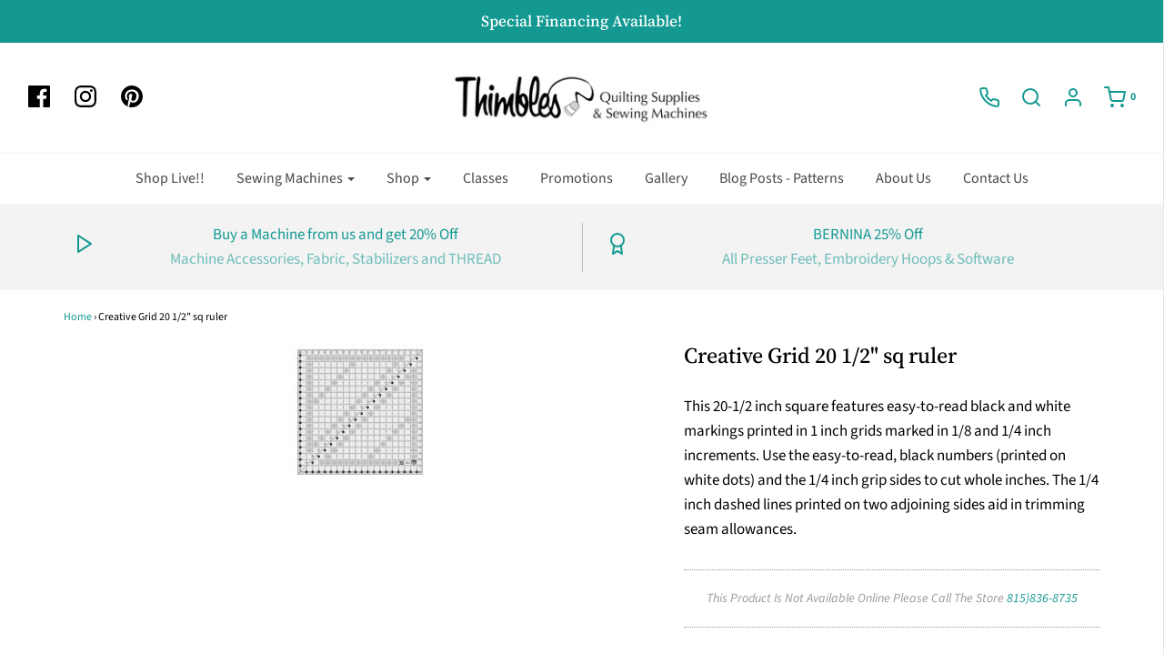

--- FILE ---
content_type: text/html; charset=UTF-8
request_url: https://api.commentsold.com/videeo/v1/sdk/thimbles_quiltsshvideeo?token=eyJjdHkiOiJKV1QiLCJhbGciOiJIUzI1NiIsInR5cCI6IkpXVCJ9.eyJpYXQiOjE3NjY5MjcyMjEsImlkIjoiYmUyM2ViMWMtOGMxMS00N2E3LTk2YzQtNmFmOWQ0NTQ3ZjA2Iiwic2NwIjoidmlkZWVvIn0.dvzmSmlPXn-PiRaBcIA51aNS57CKtQXSGzTO2BoMer0&locale=en-US&currency=USD
body_size: 2851
content:
<!DOCTYPE html>
<html>
<head lang="en-US">
    <meta charset="utf-8" />
    <meta name="viewport" content="width=device-width, initial-scale=1" />
    <title>Videeo</title>

            <link rel="preload" href="https://sdk.justsell.live/assets/viewer-1750263744498297cfee5.css" as="style" onload="this.onload=null;this.rel='stylesheet'">
    </head>


<body id='videeo-viewer-body' style='overflow: hidden; background-color: transparent'>
    
            <script src="https://sdk.justsell.live/assets/viewer.7dbe39e2.js" id='scriptFile' defer></script>
    
    <div class="container" style="max-width: unset;">
        <div class="col-xs-12">
            <div id="cs-videeo--mount"></div>
        </div>
    </div>

    <!--suppress JSUnresolvedVariable -->
    <script >
                document.getElementById('scriptFile').addEventListener('load', initVideeoViewer);
                function getI18nFromURL() {
            const searchParams = new URLSearchParams(window.location.search);
            const i18n = {
                locale: searchParams.get('locale'),
                currency: searchParams.get('currency'),
            }
            return Object.keys(i18n).length > 0 ? i18n : undefined;
        }
        function initVideeoViewer() {
            VideeoViewer.init({
                baseUrl: "https://api.commentsold.com/videeo/v1/sdk/thimbles_quiltsshvideeo",
                brandColor: "#2C53D3",
                customFont: {"title":"Open Sans","url":"https:\/\/fonts.googleapis.com\/css2?family=Open+Sans:ital,wght@0,400;0,600;1,300\u0026display=swap"},
                soldKeyword: "Sold",
                displaySoldCommentOnProductView: "1",
                customization: {
                    enableReplays: true,
                    hideNowShowing: false,
                    useRoundedCorners: true,
                    theme: "light"
                },
                fontColor: "",
                isLotwStreamingEnabled: "1",
                loginUrl: "https:\/\/api.commentsold.com\/videeo\/v1\/sdk\/thimbles_quiltsshvideeo\/facebook-auth",
                mountPoint: "cs-videeo--mount",
                pusherConfig: {"channels":{"presence":"presence-LiveSale2-thimbles_quiltsshvideeo","private":"private-LiveSale2-thimbles_quiltsshvideeo","public-product-overlay":"new-product-overlay-thimbles_quiltsshvideeo","shopifySync":"private-ShopifyProductSync-thimbles_quiltsshvideeo"},"cluster":"mt1","key":"53a66097dc63e4d9ec44","authUrl":"https:\/\/api.commentsold.com\/videeo\/v1\/sdk\/thimbles_quiltsshvideeo\/pusher\/auth"},
                redirectUrl: "https://thimbles-quilts.myshopify.com/pages/live-shopping",
                shopId: "thimbles_quiltsshvideeo",
                streamId: "",
                token: "eyJjdHkiOiJKV1QiLCJhbGciOiJIUzI1NiIsInR5cCI6IkpXVCJ9.eyJpYXQiOjE3NjY5MjcyMjEsImlkIjoiYmUyM2ViMWMtOGMxMS00N2E3LTk2YzQtNmFmOWQ0NTQ3ZjA2Iiwic2NwIjoidmlkZWVvIn0.dvzmSmlPXn-PiRaBcIA51aNS57CKtQXSGzTO2BoMer0",
                user: null,
                i18n: getI18nFromURL(),
                isMiniplayerDisabled: false            });
        }
    </script>
</body>

</html>


--- FILE ---
content_type: text/javascript
request_url: https://www.thimblesquilts.com/cdn/shop/t/5/assets/usf-boot.js?v=31968163360424055571682389710
body_size: 5138
content:
/* USF file - Do not modify this file since it is regularly changed. Auto modified at: 3/31/2021 11:18:44 PM*/
!function(){function e(e){return"[object Function]"===Object.prototype.toString.call(e)}function t(e){return"string"==typeof e||e instanceof String}function r(r){var n;r={config:r}.config;var s=new XMLHttpRequest,i=r.type||"GET",a="GET"===i?function(r){var n,s,i=r.data;if(!i)return r.url;if(e(i)&&(i=i()),!t(i)){var a=[];for(var o in i)a.push(o+"="+encodeURIComponent(i[o]));i=a.join("&")}return n=r.url,(s=i)?n.includes("?")?n+"&"+s:n+"?"+s:n}(r):r.url;s.open(i,a,!0),s.timeout=r.timeout,s.setRequestHeader("Content-Type",r.contentType||"application/x-www-form-urlencoded");var o=r.error,u=!1,l=!1,c={abort:function(){u=!0,l=!0,s.abort(),r.abort&&r.abort.apply(r,[s])}};s.onreadystatechange=function(){4==s.readyState&&(s.status>=200&&s.status<400?r.success&&r.success.apply(r,[function(e,t){switch(e.dataType){case"json":return JSON.parse(t.responseText);default:return t.responseText}}(r,s),{xhr:s,redirected:function(e,t){for(var r=0,n=t.response;r<n.length;){var s=n[r++];if("\t"!==s&&" "!==s&&"\r"!==s&&"\n"!==s)return"<"===s&&-1!==n.indexOf("<html")}}(0,s),config:r}]):o&&!u&&(u=!0,o.apply(r,[s,s.status,null,{xhr:s,config:r}])))},s.onerror=function(e){o&&!u&&(u=!0,o.apply(r,[s,s.status,e]))},s.ontimeout=function(e){o&&!u&&(u=!0,o.apply(r,[s,"timeout",e]))},s.onabort=function(e){l||(u=!0,l=!0,r.abort&&r.abort.apply(r,[s]))};var f=r.data;e(f)&&(f=f());try{s.send(f)}catch(n){o&&!u&&(u=!0,o.apply(r,[s,s.status,n]))}return c}var n=function(){this.list={}};n.prototype={add(e,t){if(Array.isArray(e))for(var r=e.length,n=0;n<r;n++)this.add(e[n],t);else{var s=this.list[e];s||(this.list[e]=s=[]),s.push(t)}},remove(e,t){t||delete this.list[e];var r=this.list[e];r.splice(r.indexOf(t),1)},raise(e,t,r){if("rerender"!==e||window.usf_container){var n=this.list[e];if(n)for(var s=0;s<n.length;s++)n[s](t,r);else;}}},window.usf||(window.usf={}),usf.components={},usf.collectionsByUrlName={},usf.EventHub=n;var s=usf.settings;s.currencyRate=1;var i,a,o=function(e){if(this.list=[],e)for(var t=0;t<e.length;t++)this.push(e[t]);var r=this,n=!1;function i(){if(!n){var e=s.analyticsApiUrl;if(void 0!==navigator.sendBeacon){var t=navigator.sendBeacon(e,JSON.stringify({events:r.list,time:new Date}));n=t}else{var i="events="+encodeURIComponent(JSON.stringify(r.list))+"&time="+(new Date).toISOString(),a=new XMLHttpRequest;a.open("POST",e,!1),a.setRequestHeader("Content-Type","text/plain;charset=UTF-8"),a.send(i)}}}window.addEventListener("beforeunload",i),window.addEventListener("unload",i)};o.prototype={push(e){"function"==typeof e&&(e=e.apply(this)),e.length&&this[e[0]].apply(this,e.slice(1,e.length)),this.list.push(e)},track(e,t){t.event=e,t.siteId=s.siteId,t.time=new Date,this.list.push(t)}},window._usfaq=new o(window._usfaq);var u,l,c,f,d,h={List:0,Box:1,Swatch:2};function p(e){if(e&&!l){var t=document.createElement("div");t.innerHTML=e,usf_container.parentNode.insertBefore(t,usf_container),l=1,_.redirectToOriginalView()}}function g(e,t,r){function n(n){if(r)if(u){var s=u;u=n,s()}else u=n;else{i=null,e.loader=!1,n=JSON.parse(n),M.raise("sr_dataReceived",this,n.data);var a=n.data.redirect;a&&e.onRedirect(a),t&&e.result&&c?e.result.items=e.result.items.concat(n.data.items):e.result=n.data;var o=n.data.facets;if(e.hasFacets=o&&o.length,e.hasFacets){for(var l=!1,f=0;f<o.length;f++){var d=o[f];(d.labels.length||void 0!==d.min||d.navigationCollectionsKeepMain&&d.navigationCollectionsMenu.length)&&(l=!0),d.displayMode=h[d.display]}l||(e.hasFacets=!1)}e.itemsLoaded+=n.data.items.length;var v=n.data.extra;if(v){var g=v.collections;if(g){var m=usf.collectionsByUrlName={};for(f=0;f<g.length;f++){var y=g[f];m[y.urlName]=y}}p(v.message)}document.body.classList[e.noFacets?"add":"remove"]("usf-has-no-facets"),e.$nextTick&&e.$nextTick(()=>{M.raise("sr_updated",this,n.data)})}}if(r)u=null;else if(void 0!==u){function o(){n(u),u=void 0}return void(null===u?u=o:o())}var l=s.search.more,c="more"===l||"infinite"===l,f={q:m(e.term),apiKey:s.siteId};f.locale=_.locale;var d=_.customerTags;d&&d.length&&(f.customerTags=d.join(","));var v=e.facetFilters,g={query:f,filters:v};_.onSearch(g),(v=g.filters)&&(f.facetFilters=JSON.stringify(v));var y,w,b=_.collectionWithParams;b&&(f.collection=b),c?(y=e.itemsLoaded,w=e.take-y):(y=(e.page-1)*e.itemsPerPage,w=e.itemsPerPage),f.skip=y,f.take=w,e.sortBy&&"r"!==e.sortBy&&(f.sort=e.sortBy),e.itemsLoaded||a===e.term||(a=e.term,e.term&&_usfaq.track("search",{term:e.term,isEmpty:e.result&&!e.result.items.length})),i&&i.abort(),i=usf.utils.send({url:s.searchSvcUrl+"search",data:f,startTime:e._refreshTime,success:n,error:function(r,n,s){403!==n?setTimeout(()=>{u=void 0;var r=usf.search;r._refreshTime=e._refreshTime,r.refresh(t)},3e3):p(JSON.parse(r.response).meta.description)}})}function m(e){for(var t=0;t<e.length&&" "===e[t];)t++;return t>0&&(e=e.substr(t)),e.toLocaleLowerCase().replace(/[*\?]/g,"")}function y(){var e="/"+function(){var e=location.pathname,t=e.indexOf("/collections/");return-1===t&&(t=e.endsWith("/search")?e.length-7:e.indexOf("/pages/")),t>0?e.substring(1,t).replace(/[\/\\]/g,"_"):Shopify.locale}();return location.pathname.startsWith(e)||(e=""),e}usf._refineTerm=m,usf.platform={get collection(){if(d)return d;var e=_.collectionWithParams;if(e){var t=e.lastIndexOf("/");-1!==t&&(e=e.substring(0,t)),d=e}return e},set collection(e){d=e},get locale(){if(!c){var e=location.pathname,t=e.indexOf("/collections/");-1===t&&(t=e.endsWith("/search")?e.length-7:e.indexOf("/pages/")),c=t>0?e.substring(1,t).replace(/[\/\\]/g,"_").toLowerCase():Shopify.locale.toLowerCase()}return c},get baseUrl(){if(void 0===f){var e=location.pathname,t="/"+_.locale;e.startsWith(t)||(t=""),f=t}return f},get collectionWithParams(){var e=location.pathname,t=_.baseUrl;if(e.startsWith(t+"/collections/"))return decodeURIComponent(e.substring(t.length+13)).toLocaleLowerCase()},get customerTags(){return _usfCustomerTags},onSearch(e){if("vendors"===_.collection){var t=H.get("q");t&&(e.query.q="",e.filters||(e.filters={}),e.filters._usf_vendor=["vendor",[t]])}}};var _=usf.platform,w=function(e){this.canChangeUrl=e,this.changed=[];var t=this;function r(){t.changed.forEach(e=>e())}history.pushState=(e=>(function(){var t=e.apply(this,arguments);return r(),t}))(history.pushState),history.replaceState=(e=>(function(){var t=e.apply(this,arguments);return r(),t}))(history.replaceState),window.addEventListener("popstate",()=>{r()})};function b(e){return e=e.replace(/\+/g," "),decodeURIComponent(e)}var S=function(e){for(var t=e?e.substring(1).split("&"):[],r=[],n=0;n<t.length;n++){var s=t[n].split("="),i=s[1];if(void 0!==i){var a,o=i.split("|");a=o.length>1?o.map(e=>b(e)):b(i),r.push([b(s[0]),a])}}this.entries=r};S.prototype={get(e,t){var r=this.entries.find(t=>t[0]===e);return r?r[1]:t},append(e,t){this.entries.find(r=>r[0]===e&&r[1]===t)||this.entries.push([e,t])},set(e,t){var r=this.entries.find(t=>t[0]===e);r?r[1]=t:this.entries.push([e,t])},toString(){var e,t=this.entries.map(t=>encodeURIComponent(t[0])+"="+(e=t[1],Array.isArray(e)?e.map(e=>encodeURIComponent(e)).join("|"):encodeURIComponent(e))).join("&");return t?"?"+t:""},delete(e,t){for(var r=this.entries.length-1;r>=0;r--){var n=this.entries[r];T(e,decodeURIComponent(n[0]))&&(t&&decodeURIComponent(n[1])!==t||this.entries.splice(r,1))}}};var k=location.search;function E(e,t,r,n){if(!1!==r){if(n.canChangeUrl){var s=b(location.search)!==b(e);return r||s?(e=location.pathname+e,t||!s?history.replaceState(null,null,e):history.pushState(null,null,e),!0):void 0}e!==k&&(k=e,n.changed.forEach(e=>e()))}}function T(e,r){return t(e)?e===r:e.test(r)}function C(e,t,r){Object.keys(t).forEach(n=>{(function(t,r){for(var n=0;n<e.entries;n++){var s=e.entries[n];if(s[0]===t&&s[1]===r)return!0}})(n,t[n])||e[r.append?"append":"set"](n,t[n])})}w.prototype={get(e,t){return new S(this.getSearch()).get(e,t)},entries(){return new S(this.getSearch()).entries},snapshot(){this._snapshot=this.entries()},getSearch(){return this.canChangeUrl?location.search:k},getChanges(){var e=this.entries(),t=this._snapshot;if(!t)return e;var r=[];return e.forEach(e=>{t.find(t=>t[0]===e[0]&&t[1]===e[1])||r.push(e)}),t.forEach(t=>{e.find(e=>e[0]===t[0])||r.push([t[0]])}),r},update(e,t,r){var n=new S(this.getSearch());if(r||(r={}),t)if(t.length)t.forEach(e=>n.delete(e));else for(var s=n.entries.length-1;s>=0;s--){var i=n.entries[s],a=i[0];if(t.hasOwnProperty(a)){var o=t[a];i[1]===o&&n.delete(a,o)}}return e&&C(n,e,r),E(n.toString(),r.replace,r.force,this)},add(e,t){var r=new S(this.getSearch());return t||(t={}),C(r,e,t),E(r.toString(),t.replace,t.force,this)},remove(e){var r,n=new S(this.getSearch()),s=arguments.length;if(s>=2&&"object"==typeof(r=arguments[s-1])&&r&&s--,2===s&&(u=arguments[1]))for(var i=0;i<n.entries.length;i++){if((a=n.entries[i])[0]===e&&a[1]===u){n.delete(e,u);break}}else if(t(e))for(i=0;i<n.entries.length;i++){if((a=n.entries[i])[0]===e){n.delete(e);break}}else if(e.length)e.forEach(e=>{e&&(Array.isArray(e)?n.delete(e[0],e[1]):n.delete(e))});else for(i=n.entries.length-1;i>=0;i--){var a,o=(a=n.entries[i])[0];if(e.hasOwnProperty(o)){var u=e[o];a[1]===u&&n.delete(o,u)}}return r||(r={}),E(n.toString(),r.replace,r.force,this)}},usf.Query=w;function L(){}L.prototype={get term(){return H.get("q","")},set term(e){H.update({q:e},[/uff_.*/,/usf_.*/,"page"],{force:!0})},getTermQuery:e=>"q="+encodeURIComponent(e),get page(){return parseInt(H.get("page"))||1},set page(e){if(e<=1)H.remove("page");else{var t={};t.page=e,H.add(t)}},get take(){return parseInt(H.get("usf_take"))||s.search.itemsPerPage},set take(e){e?(v={},v.usf_take=e,H.update(v)):H.remove("usf_take")},get skip(){return parseInt(H.get("usf_skip"))},set skip(e){e?(v={},v.usf_skip=e,H.update(v)):H.remove("usf_skip")},resetPagination(){H.remove(["usf_take","usf_skip"])},get itemsPerPage(){return function(e,t){var r=parseInt(e)||t;r>t&&(r=t);return r}(H.get("usf_ipp"),s.search.itemsPerPage)},getPageUrl(e){if(this.p===this.page)return"javascript:void(0)";var t=new URL(window.location.href),r=t.searchParams;return!e||e<=1?r.delete("page"):r.set("page",e),t.toString()},get facetFilters(){var e,t={};return H.entries().forEach(r=>{var n=r[0];if(n.startsWith("uff_")){var s="uff_".length,i=n.indexOf("_",s),a=n.substring(s,i);a=parseInt(a,36);var o=n.substr(i+1),u=r[1];Array.isArray(u)||(u=[u]),t[a]=[o,u],e=!0}}),e?t:null},set facetFilters(e){if(Object.keys(e).length){var t,r={};for(var n in e){var s=e[n];r["uff_"+(t=n,parseInt(t).toString(36))+"_"+s[0]]=s[1]}H.update(r,[/uff_.*/,"page"])}else this.removeAllFacetFilters()},get view(){return H.get("usf_view","grid")},set view(e){if(e){var t={};t.usf_view=e,H.add(t)}else H.remove("usf_view")},isViewChanged:e=>1!==e.length||"usf_view"!==e[0][0],get sort(){var e=H.get("usf_sort");if(e)return e;var t=s.search.sortFields;return t?t[0]:""},set sort(e){if(e){var t={};t.usf_sort=e,H.add(t)}else H.remove("usf_sort")},removeAllFacetFilters(){H.remove([/uff_.*/,"page"])}};var U=new L;usf.queryRewriter=U;var O=function(e){if(this.plugins=[],e)for(var t=0;t<e.length;t++)this.push(e[t])};function x(e,t,r){var n,s,i;for(s=document.getElementsByTagName("link"),i=0;i<s.length;i++)if(s[i].href.endsWith(e))return!1;return(n=document.createElement("link")).setAttribute("rel","stylesheet"),n.setAttribute("type","text/css"),n.setAttribute("href",e),t&&(n.onload=t),r&&(n.onerror=r),document.head.appendChild(n),!0}function I(e,t,r,n){var s,i,a;for(i=document.getElementsByTagName("script"),a=0;a<i.length;a++)if(i[a].src.endsWith(e))return!1;return(s=document.createElement("script")).setAttribute("type","text/javascript"),s.setAttribute("src",e),s.async=!0,n&&Object.keys(n).forEach(function(e){s.setAttribute(e,n[e])}),t&&(s.onload=t),r&&(s.onerror=r),document.head.appendChild(s),!0}function R(e,t,r,n){for(var s=0,i=0,a=0;a<t.length;a++){var o,u=t[a];n?(0,o=I):o=x,u.startsWith("http")||u.startsWith("/")||(u=e+u),o(u,function(){++s===i&&r()})&&i++}i===s&&r()}function P(e,t){for(;e;){if(!e||e===document.body)return;if((e=e.parentNode)&&e.classList.contains(t))return e}}function q(e,t,r,n){if(!e)throw new Error("Element must be set.");if(e.length)for(var s=0;s<e.length;s++)q(e[s],t,r,n);else if(e._r_events||(e._r_events={}),"string"==typeof t)r&&(n||(n={}),function(e,t,r,n){var s,i=e._r_events[t];i||(e._r_events[t]=i=[]);s=function(t){return r.call(e,t)},e.addEventListener(t,s,n),i[i.length]={handler:r,browserHandler:s,options:n}}(e,t,r,n));else for(var i in t){q(e,i,t[i],r)}}function A(e){"loading"===document.readyState?document.addEventListener("DOMContentLoaded",e):e()}function F(e){W&&(W=[],delete W),M.raise("is_hide",e)}function N(e,t){V(function(){!function(e,t){if(P(e,"usf-sr-inputbox")&&usf.platform.collection)return;(t||e.value)&&M.raise("is_show",e)}(e,t)})}O.prototype={push(e){this.plugins.push(e)},invoke(e,t){return function e(t,r,n,s){if(!(r>=t.length)){var i=t[r],a=i[n];if(a){var o=s.slice(0,s.length);return o.push(function(){if(r<t.length-1)return e(t,r+1,n,s)}),a.apply(i,o)}return e(t,r+1,n,s)}}(this.plugins,0,e,t)},has(e){for(var t=this.plugins,r=0;r<t.length;r++)if(t[r][e])return!0}},usf.plugins=new O(usf.plugins),usf.utils={on:q,off:function(e,t,r){if(e._r_events&&t){var n=null,s=e._r_events[t]||[];if(void 0!==r){for(var i=0,a=s.length;i<a;i++)if(s[i].handler===r){n=s[i].browserHandler;break}e.removeEventListener(t,n),s.splice(i,1)}else if("string"==typeof t){for(i=0,a=s.length;i<a;i++)n=s[i].browserHandler,e.removeEventListener(t,n);delete e._r_events[t]}else for(var o in t){for(r=t[o],i=0,a=(s=e._r_events[o]||[]).length;i<a;i++)if(s[i].handler===r){n=s[i].browserHandler;break}e.removeEventListener(o,n),s.splice(i,1)}}},closest:P,loadJsFile:I,loadFiles:R,ready:A,installSearchInput:J,hideInstantSearch:F,loadAndShowInstantSearch:N,stopEvent:(e,t)=>!!e&&(e.preventDefault&&e.preventDefault(),t||(e.stopPropagation&&e.stopPropagation(),e.cancelBubble=!0),e.returnValue=!1,!1),send(e,t){var n=e.startTime||(new Date).getTime();if(!e._errorModified){const r=6e3;var s=e.error;e.timeout=r,e._errorModified=1,e.error=function(i){var a;if((new Date).getTime()-n>=r)return e.url=(a=e.url).includes("fallback")?a:a.replace(/svc-(\d+)-/,"svc-$1-fallback-"),delete e.timeout,void usf.utils.send.apply(this,[e,t]);s.apply(this,arguments)}}if(!t){var i=usf.plugins.invoke("send",[e]);if(void 0!==i)return i}return r(e)}},usf.fetch=g,usf.query=new w(s.search.canChangeUrl);var j,B,W,M,H=usf.query;function D(e){if(!e.target._usf_no_popup){var t=e.target;t.value?N(t):F(t)}}function J(e,t){if(e){var r=s.instantSearch.online,n=s.search.online;if(r||n){var i=e.parentNode;if(!i.classList.contains("usf-sr-inputbox")){var a=e.cloneNode(!0);i.replaceChild(a,e),e=a}for(;"FORM"!==i.tagName;)if((i=i.parentNode)===document.body){i=null;break}if(j=y()+s.search.searchResultsUrl,i&&(n&&(i.action=j),i.onsubmit=function(t){var r=window.usf_container;return location.pathname.includes(j)||r&&P(e,"usf-sr-inputbox")?(usf.query.update({q:e.value},[/_uff_.*/,/_usf_.*/],{force:!0}),r&&r.click(),F(e)):location=j+"?q="+encodeURIComponent(e.value),usf.utils.stopEvent(t)}),e._usf_no_popup=t,e.setAttribute("autocomplete","off"),r){var o=t?null:function(e){if(usf.isMobile)return N(e.target,!0),usf.utils.stopEvent(e);N(e.target)};q(e,{input:D,keydown:function(e){13===e.keyCode&&(usf.utils.stopEvent(e),i?i.onsubmit():location=j+"?q="+encodeURIComponent(e.target.value))},click:o,focus:o})}}}}function V(e){if(2!==B)if(1!==B){var t;B=1;var r=[(t=_usfTheme.assetUrl.replace("usf-boot.js","{0}")).replace("{0}","usf.js")],n=[t.replace("{0}","usf.css")];M.raise("preinit"),e||g({_refreshTime:(new Date).getTime(),term:U.term,itemsLoaded:0,itemsPerPage:U.itemsPerPage,page:U.page,take:U.take,facetFilters:U.facetFilters,sortBy:U.sort},!1,!0),R(t,r,function(){B=2,W&&(W.forEach(e=>e()),delete W),j=y()+s.search.searchResultsUrl,e&&e(),A(function(){M.raise("init");var e=document.body.classList;document.body.addEventListener("keyup",function(t){9==t.keyCode&&e.add("usf-wc")}),document.addEventListener("click",function(t){e.remove("usf-wc")})})},1),R(t,n,function(){},0)}else e&&(W||(W=[]),W.push(e));else e&&e()}if(s.online){usf.event=M=new n,_usfTheme.applied&&(s.search.searchResultsUrl="/search");var $=location.pathname,z=-1!==$.indexOf("/collections/")&&-1===$.indexOf("/products/"),G=z?s.collections.online:-1!==$.indexOf(s.search.searchResultsUrl)&&s.search.online;G&&V(),A(function(){var e=document.body.classList;(usf.isMobile=document.body.clientWidth<s.mobileBreakpoint)&&e.add("usf-mobile"),window.usf_container&&(G||V(),e.add("usf-has-container"),z&&e.add("usf-collections-page"),e.add(s.filters.horz?"usf-horz-layout":"usf-vert-layout"));for(var t=document.body.querySelectorAll(s.instantSearch.searchBoxSelector),r=0;r<t.length;r++)J(t[r])})}}();  